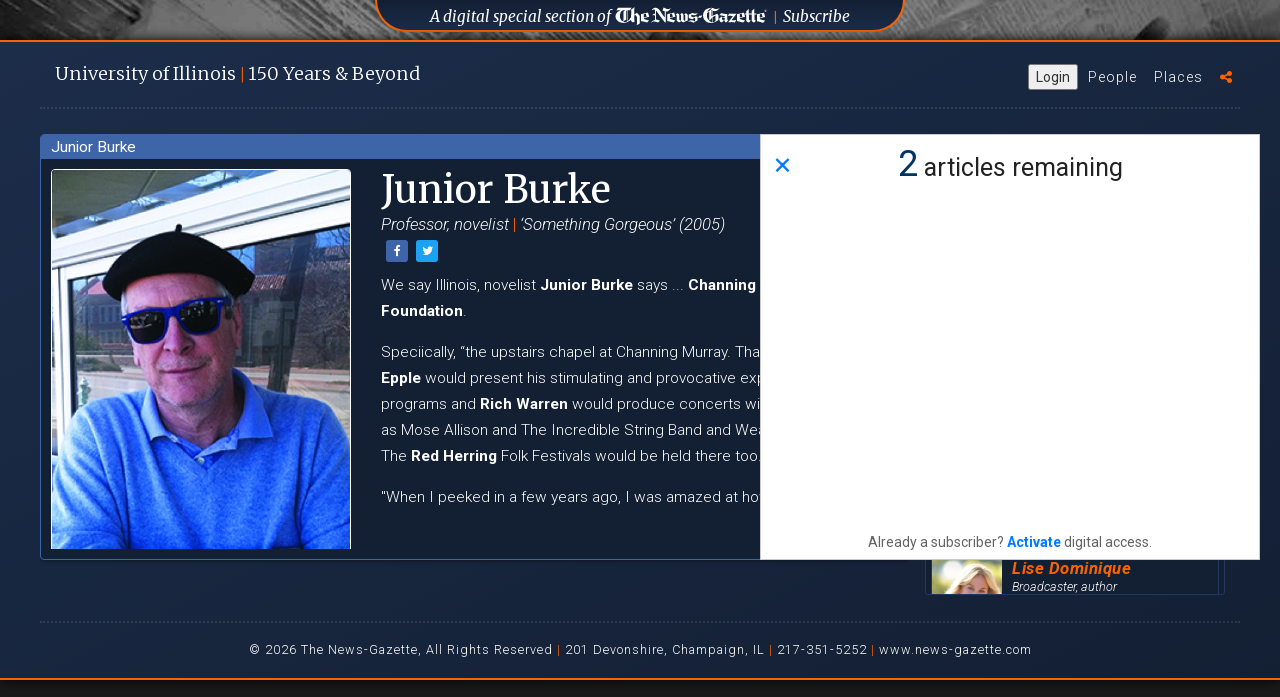

--- FILE ---
content_type: text/html; charset=UTF-8
request_url: https://uofi150.news-gazette.com/people/junior-burke
body_size: 5298
content:
<!DOCTYPE html>
<html lang="en">
<head>
    <!-- Google Tag Manager -->
    <script>(function(w,d,s,l,i){w[l]=w[l]||[];w[l].push({'gtm.start':
            new Date().getTime(),event:'gtm.js'});var f=d.getElementsByTagName(s)[0],
            j=d.createElement(s),dl=l!='dataLayer'?'&l='+l:'';j.async=true;j.src=
            'https://www.googletagmanager.com/gtm.js?id='+i+dl;f.parentNode.insertBefore(j,f);
        })(window,document,'script','dataLayer','GTM-5QFDFPV');</script>
    <!-- End Google Tag Manager -->
    <meta charset="utf-8">
    <meta http-equiv="X-UA-Compatible" content="IE=edge">
    <meta name="viewport" content="width=device-width, initial-scale=1, maximum-scale=1, user-scalable=0">
    <meta name="description" content="We say Illinois, novelist Junior Burke says ... Channing Murray Foundation.&amp;nbsp;

Speciically,&amp;nbsp;&amp;ldquo;the upstairs chapel at Channing Murray. That&amp;rsquo;s where Ron Epple would present his sti" />

    
    <meta property="og:title" content="Junior Burke Profile | University of Illinois 150 Years" />
    <meta property="og:type" content="article" />
    <meta property="og:url" content="http://uofi150.news-gazette.com/people/junior-burke" />
    <meta property="og:image" content="http://uofi150.news-gazette.com/images/profile-photos/profiles/Junior-Burke.jpeg" />
    <meta property="og:description" content="We say Illinois, novelist Junior Burke says ... Channing Murray Foundation.&amp;nbsp;

Speciically,&amp;nbsp;&amp;ldquo;the upstairs chapel at Channing Murray. That&amp;rsquo;s where Ron Epple would present his sti" />

    <title>Junior Burke Profile | University of Illinois 150 Years</title>

    <link rel="stylesheet" href="https://maxcdn.bootstrapcdn.com/font-awesome/4.7.0/css/font-awesome.min.css">
    <link href="https://fonts.googleapis.com/css?family=Montserrat:200,200i,300,300i,400,400i,700,700i" rel="stylesheet">
    <link href="https://fonts.googleapis.com/css?family=Merriweather:300,300i,400,400i,900,900i|Roboto:300,300i,400,400i,700,700i,900,900i" rel="stylesheet">
    <link href="/css/bootstrap.min.css" rel="stylesheet"> <!-- for bootstrap -->
    <link rel="stylesheet" type="text/css" href="/slick/slick.css"/> <!-- for image carousel -->
    <link rel="stylesheet" type="text/css" href="/slick/slick-theme.css"/> <!-- for image carousel -->
    <link rel="stylesheet" type="text/css" href="/js/perfect-scrollbar/dist/css/perfect-scrollbar.css"/> <!-- for custom scrollbars -->
    <link rel="stylesheet" type="text/css" href="/css/orange.css"/> <!-- for custom checkboxes -->
    <!-- fotorama.css & fotorama.js. -->
    <link  href="https://cdnjs.cloudflare.com/ajax/libs/fotorama/4.6.4/fotorama.css" rel="stylesheet"> <!-- 3 KB -->
    <link rel="stylesheet" href="/css/uofi150.css?v=20190314001">
    <!-- End Google Tag Manager -->
    <link rel="icon" href="/images/favicon.png" type="image/png" sizes="16x16">
    <script async='async' src='https://www.googletagservices.com/tag/js/gpt.js'></script>

<script>
    var googletag = googletag || {};
    googletag.cmd = googletag.cmd || [];
</script>

<script>
    googletag.cmd.push(function() {
        googletag.defineSlot('/4073248/UOFI150_300_250_ROS', [300, 250], 'div-gpt-ad-1496247815644-0').addService(googletag.pubads());
        googletag.pubads().collapseEmptyDivs();
        googletag.enableServices();
    });
</script>
</head>

<body>
<!-- Google Tag Manager (noscript) -->

                  
<!-- End Google Tag Manager (noscript) -->
<!-- Global Site Tag (gtag.js) - Google Analytics -->
<script async src="https://www.googletagmanager.com/gtag/js?id=UA-4954131-49"></script>
<script>
    window.dataLayer = window.dataLayer || [];
    function gtag(){dataLayer.push(arguments);}
    gtag('js', new Date());

    gtag('config', 'UA-4954131-49');
</script>
    
    <div class="background-box">

        <div class="background-images">
    <div class="background-image background-image-01"><!--<img src="images/background-images/background01.jpg" />--></div>
    <div class="background-image background-image-02"><!--<img src="images/background-images/background02.jpg" />--></div>
    <div class="background-image background-image-03"><!--<img src="images/background-images/background03.jpg" />--></div>
    <div class="background-image background-image-04"><!--<img src="images/background-images/background04.jpg" />--></div>
</div>

<div id="background-trigger"></div>

<div class="ng-div">
    <h2><a href="http://www.news-gazette.com/" target="_blank"><span class="uofilong">A digital special section of</span> <img class="ng-div-logo" src="/images/logo-news-gazette-white.svg" /></a> <span class="orange-divider">&#124;</span> <a href="https://secure.tecnavia.com/cp2_payments/champaignnewsgazette/index.php" target="_blank">Subscribe</a></h2>
</div><!-- end ng div -->

<!-- <div class="old-sponsor-div">
    <h2><a href="https://illinoisalumni.org/" target="_blank"><span class="uofilong">Sponsored by The University of Illinois</span> <span class="uofishort">U of I</span> Alumni Association</a> <span class="blue-divider">&#124;</span> <a href="http://giving.illinois.edu/" target="_blank">Donate</a></h2>
</div> --> <!-- end old sponsor div -->

<div class="sponsor-div">
<!--    <h2><span class="sponsored-by-text">Sponsored By</span> <a href="http://giesbusiness.illinois.edu/" target="_blank"><img title="University of Illinois Gies College of Business" class="gies-footer-logo" src="/images/gies-horizontal-logo-orange-white.svg" /></a></h2> -->
</div><!-- end sponsor div -->
</div>
<script src="https://news-gazette-il-pw.newsmemory.com/?meter&amp;service=onstop&amp;v=1" async></script>

        <div id="content-box" class="content-box content-box-expanded" data-phone="">

            <div id="expanded-content" class="expanded-content">

                <div class="top-bar">

    <div class="branding-title" id="branding-title">
        <h1><a onclick="showWelcomeClicked()" href="/welcome">U<span class="shorten-brand">niversity</span> of I<span class="shorten-brand">llinois</span> <span class="orange-text">&#124;</span> 150 <span class="shorten-brand">Years </span><span class="and-beyond">&#38; Beyond</span></a></h1>
    </div>

    <ul class="menu">
        <button type="button" class="ta_account_button" onclick="ta_account()">Login</button>
        <li id="menu-people"><a title="U of I alumni profiles" href="/people">People</a></li>
        <li id="menu-places"><a title="The places that all alumnis remember" href="/places">Places</a></li>
        <!-- <li id="menu-videos"><a title="Videos of UofI alumni" href="/#videos">Videos</a></li> -->
        <!-- <li id="menu-donate"><a title="donate to the Alumni Association" href="https://give.illinois.edu/" target="_blank" title="Donate to the U of I Alumni Association">Donate</a></li> -->
        <!-- <li id="menu-gazette"><a title="Visit News-Gazette.com" href="http://www.news-gazette.com/"><img alt="The News-Gazette" class="nglink" src="/images/logo-news-gazette-white.svg" /></a></li> -->
        <li id="menu-sharing">
            <a class="menu-share-click" title="Sharing options"><i class="fa fa-share-alt" aria-hidden="true"></i></a>
            <div class="sharing-invite">
                <h4>Celebrate with us by sharing this site.
                    <a href="https://www.facebook.com/sharer/sharer.php?u=http://uofi150.news-gazette.com" onclick="return !window.open(this.href, 'Facebook', 'width=640,height=200')" target="_blank"><i class="fa fa-facebook-square" aria-hidden="true"></i></a>

                    <a href="#" onclick="return !window.open('https://twitter.com/intent/tweet?url=http://uofi150.news-gazette.com&text=The University of Illinois turns 150 this year. Hear from #Happy150thUofI', 'twitterwindow', 'width=300,height=200')"><i class="fa fa-twitter-square" aria-hidden="true"></i></a>
                </h4>
                <i class="fa fa-times-circle close-sharing-invite" aria-hidden="true"></i>
            </div>
        </li>
    </ul> <!-- end menu -->

</div>

<hr class="horizontal-line" />

                <div class="people section">

                    <div class="profile">
                        <div class="profile-topbar"><span>Junior Burke</span></div>
                        <div class="profile-inner">
                            <div class="profile-tag-wrapper">
                                <img alt="Junior Burke profile photo" class="profile-photo" src="/images/profile-photos/profiles/Junior-Burke.jpeg" />
                                <div class="tags">
                                                                            <a href="/people/tag/author" class="profile-tag">Author</a>
                                                                            <a href="/people/tag/alumni" class="profile-tag">Alumni</a>
                                                                            <a href="/people/tag/professor" class="profile-tag">Professor</a>
                                                                            <a href="/people/tag/channing-murray" class="profile-tag">Channing Murray</a>
                                                                            <a href="/people/tag/red-herring" class="profile-tag">Red Herring</a>
                                                                    </div>
                            </div>
                            <div class="profile-info">
                                <div class="profile-header">
                                    <h2 class="profile-name">Junior Burke</h2>
                                                                        <h3 class="profile-subtitle">Professor, novelist <span>&#124;</span> ‘Something Gorgeous’ (2005)  </h3>
                                    
                                    <a class="btn btn-xs btn-share" href="https://www.facebook.com/sharer/sharer.php?u=http://uofi150.news-gazette.com/people/junior-burke" onclick="return !window.open(this.href, 'Facebook', 'width=640,height=200')" target="_blank"><i class="fa fa-facebook" aria-hidden="true"></i></a>
                                    <a class="btn btn-xs btn-share btn-twitter" href="https://www.twitter.com/share?url=http://uofi150.news-gazette.com/people/junior-burke&text=Junior Burke's profile on the University of Illinois at 150 Years celebration site.&hashtags=UofI150" onclick="return !window.open(this.href, 'Twitter', 'width=640,height=200')" target="_blank"><i class="fa fa-twitter" aria-hidden="true"></i></a>
                                </div>
                                <div class="profile-text">
                                    <p>We say Illinois, novelist <strong>Junior Burke</strong> says ... <strong>Channing Murray Foundation</strong>.&nbsp;</p>

<p>Speciically,&nbsp;&ldquo;the upstairs chapel at Channing Murray. That&rsquo;s where <strong>Ron Epple</strong> would present his stimulating and provocative experimental film programs and <strong>Rich Warren</strong> would produce concerts with artists such as Mose Allison and The Incredible String Band and Weather Report. The <strong>Red Herring</strong> Folk Festivals would be held there too.</p>

<p>&quot;When I peeked in a few years ago, I was amazed at how tiny it is.&rdquo; &nbsp;</p>
                                                                    </div>
                            </div>
                        </div>
                    </div>

                    <div class="right-search">
    <form id="search-form" class="form-horizontal" action="/people">
        <fieldset>
            <div class="input-group search-people-group">
                <label for="search-people" class="search-label">Search</label>
                <input id="search-people" name="q" class="search-people" placeholder="Search people" type="search" autocomplete="off"/>
                <button type="submit" id="search" class="search-people-submit">
                    <i class="fa fa-search" aria-hidden="true"></i>
                </button>
            </div>
        </fieldset>
    </form>

    <div class="the-related">

            <a href="/people/sherwin-pomerantz"><div class="people-list-item reveal-profile full-width">
                <img class="people-list-photo mCS_img_loaded" src="/images/profile-photos/thumbs/Sherwin-Pomerantz.jpeg">
                <h3 class="people-list-name ">Sherwin Pomerantz</h3>
                <h4 class="people-list-title">Jerusalem-based consultant</h4>
                                <h4 class="people-list-fame">President, Atid EDI</h4>
            </div>
        </a>
            <a href="/people/dan-halpin"><div class="people-list-item reveal-profile full-width">
                <img class="people-list-photo mCS_img_loaded" src="/images/profile-photos/thumbs/Dan-Halpin.jpeg">
                <h3 class="people-list-name ">Dan Halpin</h3>
                <h4 class="people-list-title">Pioneering civil engineer</h4>
                                <h4 class="people-list-fame">Distinguished Alumni Award</h4>
            </div>
        </a>
            <a href="/people/anne-marie-segal"><div class="people-list-item reveal-profile full-width">
                <img class="people-list-photo mCS_img_loaded" src="/images/profile-photos/thumbs/Anne Marie-Segal.jpeg">
                <h3 class="people-list-name ">Anne Marie Segal</h3>
                <h4 class="people-list-title">Author, attorney</h4>
                                <h4 class="people-list-fame">CEO, Segal Coaching</h4>
            </div>
        </a>
            <a href="/people/sam-kellerhals"><div class="people-list-item reveal-profile full-width">
                <img class="people-list-photo mCS_img_loaded" src="/images/profile-photos/thumbs/Sam-Kellerhals.jpeg">
                <h3 class="people-list-name ">Sam Kellerhals</h3>
                <h4 class="people-list-title">Healthcare consultant</h4>
                                <h4 class="people-list-fame">SJK Consulting, Denver</h4>
            </div>
        </a>
            <a href="/people/lise-dominique"><div class="people-list-item reveal-profile full-width">
                <img class="people-list-photo mCS_img_loaded" src="/images/profile-photos/thumbs/Lise-Dominique.jpeg">
                <h3 class="people-list-name ">Lise Dominique</h3>
                <h4 class="people-list-title">Broadcaster, author</h4>
                                <h4 class="people-list-fame">HarveyDoodle Productions</h4>
            </div>
        </a>
            <a href="/people/darius-spieth"><div class="people-list-item reveal-profile full-width">
                <img class="people-list-photo mCS_img_loaded" src="/images/profile-photos/thumbs/Darius-Spieth.jpeg">
                <h3 class="people-list-name ">Darius Spieth</h3>
                <h4 class="people-list-title">Professor of art history</h4>
                                <h4 class="people-list-fame">LSU</h4>
            </div>
        </a>
            <a href="/people/lori-bitter"><div class="people-list-item reveal-profile full-width">
                <img class="people-list-photo mCS_img_loaded" src="/images/profile-photos/thumbs/Lori-Bitter.jpeg">
                <h3 class="people-list-name ">Lori Bitter</h3>
                <h4 class="people-list-title">President</h4>
                                <h4 class="people-list-fame">The Business of Aging</h4>
            </div>
        </a>
            <a href="/people/judy-hevrdejs"><div class="people-list-item reveal-profile full-width">
                <img class="people-list-photo mCS_img_loaded" src="/images/profile-photos/thumbs/Judy-Hevrdejs.jpeg">
                <h3 class="people-list-name ">Judy Hevrdejs</h3>
                <h4 class="people-list-title">Writer, editor, columnist</h4>
                                <h4 class="people-list-fame">Chicago Tribune, Daily News</h4>
            </div>
        </a>
            <a href="/people/cheryl-lentz"><div class="people-list-item reveal-profile full-width">
                <img class="people-list-photo mCS_img_loaded" src="/images/profile-photos/thumbs/Cheryl-Lentz.jpeg">
                <h3 class="people-list-name ">Cheryl Lentz</h3>
                <h4 class="people-list-title">Award-winning author</h4>
                                <h4 class="people-list-fame">Dissertation coach</h4>
            </div>
        </a>
            <a href="/people/david-mccraw"><div class="people-list-item reveal-profile full-width">
                <img class="people-list-photo mCS_img_loaded" src="/images/profile-photos/thumbs/David-McCraw.jpeg">
                <h3 class="people-list-name ">David McCraw</h3>
                <h4 class="people-list-title">Sr. VP, deputy general counsel</h4>
                                <h4 class="people-list-fame">The New York Times Co.</h4>
            </div>
        </a>
    
    </div> <!-- end the related -->

</div> <!-- end right search -->


    
        
        
            
                
            
        
    


<script>
    var field = document.getElementById('search-people');

    field.addEventListener('keyup',function(){
        var searchText = this.value;
        if(searchText.indexOf('?') > -1){//Means there is ?
            var textToProcess = searchText;
            //do anything you want with this
            window.location.assign('/people?q='+searchText);
        }

    })
</script>
                </div>

                    <div class="footer">
     <hr class="horizontal-line" />
     <p>&#169; 2026 The News-Gazette, All Rights Reserved <span>&#124;</span> 201 Devonshire, Champaign, IL <span>&#124;</span> 217-351-5252 <span>&#124;</span>
         <a title="The News-Gazette website" href="http://news-gazette.com" target="_blank" class="footer-link">www.news-gazette.com</a></p>
 </div><!-- end footer -->

                </div> <!-- end expanded content -->

            </div> <!-- end background box -->
        </div>

    <script src="https://ajax.googleapis.com/ajax/libs/jquery/2.1.3/jquery.min.js"></script>
    <script src="/js/modernizr-custom.js"></script>
    <script src="/js/jquery.cookie.js"></script>
    <script src="/js/bootstrap.min.js"></script>
    <script type="text/javascript" src="/slick/slick.min.js"></script> <!-- for image carousel -->
    <script type="text/javascript" src="/js/perfect-scrollbar/dist/js/perfect-scrollbar.jquery.min.js"></script> <!-- for custom scrollbars -->

    <!-- fotorama.css & fotorama.js. -->
    <script src="https://cdnjs.cloudflare.com/ajax/libs/fotorama/4.6.4/fotorama.js"></script> <!-- 16 KB -->
    <script src="/js/jwplayer/jwplayer.js"></script>
    <script>jwplayer.key="ZAha2sbHuHnoPuwMS/IxLO1I44ROXbG3QEIuhw==";</script>
    <script src="/js/icheck.min.js"></script>
    <script type="text/javascript" async src="https://platform.twitter.com/widgets.js"></script>

    <script src="/js/uofi150.js?v=20190314001"></script>
    
    <script src="/js/slim-uofi.js"></script>

<div id="video-box" style="display: none;"></div>
<script src="https://news-gazette-il-pw.newsmemory.com/?meter&amp;v=1" async></script>
</body>


</html>


--- FILE ---
content_type: text/css
request_url: https://uofi150.news-gazette.com/js/perfect-scrollbar/dist/css/perfect-scrollbar.css
body_size: 829
content:
/* perfect-scrollbar v0.8.1 */
.ps {
  -ms-touch-action: auto;
  touch-action: auto;
  overflow: hidden !important;
  -ms-overflow-style: none; }
  @supports (-ms-overflow-style: none) {
    .ps {
      overflow: auto !important; } }
  @media screen and (-ms-high-contrast: active), (-ms-high-contrast: none) {
    .ps {
      overflow: auto !important; } }
  .ps.ps--active-x > .ps__scrollbar-x-rail,
  .ps.ps--active-y > .ps__scrollbar-y-rail {
    display: block;
    background-color: #131f33;
    width: 10px; }
  .ps.ps--in-scrolling.ps--x > .ps__scrollbar-x-rail {
    background-color: #131f33;
    opacity: 1; }
    .ps.ps--in-scrolling.ps--x > .ps__scrollbar-x-rail > .ps__scrollbar-x {
      background-color: #FA6300;
      height: 11px; }
  .ps.ps--in-scrolling.ps--y > .ps__scrollbar-y-rail {
    background-color: #131f33;
    opacity: 1; }
    .ps.ps--in-scrolling.ps--y > .ps__scrollbar-y-rail > .ps__scrollbar-y {
      background-color: #FA6300;
      width: 11px; }
  .ps > .ps__scrollbar-x-rail {
    display: block;
    position: absolute;
    /* please don't change 'position' */
    opacity: 1;
    -webkit-transition: background-color .2s linear, opacity .2s linear;
    -o-transition: background-color .2s linear, opacity .2s linear;
    -moz-transition: background-color .2s linear, opacity .2s linear;
    transition: background-color .2s linear, opacity .2s linear;
    bottom: 0px;
    /* there must be 'bottom' for ps__scrollbar-x-rail */
    height: 15px; }
    .ps > .ps__scrollbar-x-rail > .ps__scrollbar-x {
      position: absolute;
      /* please don't change 'position' */
      background-color: #FA6300;
      -webkit-border-radius: 6px;
      -moz-border-radius: 6px;
      border-radius: 6px;
      -webkit-transition: background-color .2s linear, height .2s linear, width .2s ease-in-out, -webkit-border-radius .2s ease-in-out;
      transition: background-color .2s linear, height .2s linear, width .2s ease-in-out, -webkit-border-radius .2s ease-in-out;
      -o-transition: background-color .2s linear, height .2s linear, width .2s ease-in-out, border-radius .2s ease-in-out;
      -moz-transition: background-color .2s linear, height .2s linear, width .2s ease-in-out, border-radius .2s ease-in-out, -moz-border-radius .2s ease-in-out;
      transition: background-color .2s linear, height .2s linear, width .2s ease-in-out, border-radius .2s ease-in-out;
      transition: background-color .2s linear, height .2s linear, width .2s ease-in-out, border-radius .2s ease-in-out, -webkit-border-radius .2s ease-in-out, -moz-border-radius .2s ease-in-out;
      bottom: 2px;
      /* there must be 'bottom' for ps__scrollbar-x */
      height: 6px; }
    .ps > .ps__scrollbar-x-rail:hover > .ps__scrollbar-x, .ps > .ps__scrollbar-x-rail:active > .ps__scrollbar-x {
      height: 11px; }
  .ps > .ps__scrollbar-y-rail {
    background-color: #131f33;
    width: 10px;
    display: block;
    position: absolute;
    /* please don't change 'position' */
    opacity: 1;
    -webkit-transition: background-color .2s linear, opacity .2s linear;
    -o-transition: background-color .2s linear, opacity .2s linear;
    -moz-transition: background-color .2s linear, opacity .2s linear;
    transition: background-color .2s linear, opacity .2s linear;
    right: 0;
    /* there must be 'right' for ps__scrollbar-y-rail */
    width: 10px; }
    .ps > .ps__scrollbar-y-rail > .ps__scrollbar-y {
      position: absolute;
      /* please don't change 'position' */
      background-color: #FA6300;
      -webkit-border-radius: 6px;
      -moz-border-radius: 6px;
      border-radius: 6px;
      -webkit-transition: background-color .2s linear, height .2s linear, width .2s ease-in-out, -webkit-border-radius .2s ease-in-out;
      transition: background-color .2s linear, height .2s linear, width .2s ease-in-out, -webkit-border-radius .2s ease-in-out;
      -o-transition: background-color .2s linear, height .2s linear, width .2s ease-in-out, border-radius .2s ease-in-out;
      -moz-transition: background-color .2s linear, height .2s linear, width .2s ease-in-out, border-radius .2s ease-in-out, -moz-border-radius .2s ease-in-out;
      transition: background-color .2s linear, height .2s linear, width .2s ease-in-out, border-radius .2s ease-in-out;
      transition: background-color .2s linear, height .2s linear, width .2s ease-in-out, border-radius .2s ease-in-out, -webkit-border-radius .2s ease-in-out, -moz-border-radius .2s ease-in-out;
      right: 2px;
      /* there must be 'right' for ps__scrollbar-y */
      width: 6px; }
    .ps > .ps__scrollbar-y-rail:hover > .ps__scrollbar-y, .ps > .ps__scrollbar-y-rail:active > .ps__scrollbar-y {
      width: 11px; }
  .ps:hover.ps--in-scrolling.ps--x > .ps__scrollbar-x-rail {
    background-color: #131f33;
    opacity: 0.9; }
    .ps:hover.ps--in-scrolling.ps--x > .ps__scrollbar-x-rail > .ps__scrollbar-x {
      background-color: #FA6300;
      height: 11px; }
  .ps:hover.ps--in-scrolling.ps--y > .ps__scrollbar-y-rail {
    background-color: #131f33;
    opacity: 0.9; }
    .ps:hover.ps--in-scrolling.ps--y > .ps__scrollbar-y-rail > .ps__scrollbar-y {
      background-color: #FA6300;
      width: 11px; }
  .ps:hover > .ps__scrollbar-x-rail,
  .ps:hover > .ps__scrollbar-y-rail {
    opacity: 1; }
  .ps:hover > .ps__scrollbar-x-rail:hover {
    background-color: #131f33;
    opacity: 0.9; }
    .ps:hover > .ps__scrollbar-x-rail:hover > .ps__scrollbar-x {
      background-color: #FA6300; }
  .ps:hover > .ps__scrollbar-y-rail:hover {
    background-color: #131f33;
    opacity: 0.9; }
    .ps:hover > .ps__scrollbar-y-rail:hover > .ps__scrollbar-y {
      width: 10px;
      right: 0;
      background-color: #FA6300; }

  /*.ps__scrollbar-y-rail{*/
    /*display: block;*/
    /*background-color: #131f33;*/
    /*height: 300px;*/
  /*}*/

  .ps__scrollbar-y {
    top: 3px;
    height: 20px;
  }


--- FILE ---
content_type: application/javascript; charset=utf-8
request_url: https://fundingchoicesmessages.google.com/f/AGSKWxW8vEHNNWDCYXMmPSp-632wzuwUeZWhH1mdg30v6UlvoI3uQBV_Fnv2A2e5XxSjPunoWCNVLIU513uu3SpPowCEBZY36iXl40C0LGZKTvlzT_67B6LnpsS5QN2ZL7Z5bAdKqCr82S28jPyjJT1X1y4f7okMDlQAG5Ra1FL2lVLjX9zvfku67ytOQANp/_Beitrag/))_Advert09./ads_code./ads/sky_/parking_caf_
body_size: -1290
content:
window['8d27db93-ed3a-4d8e-8d67-a0c909295ada'] = true;